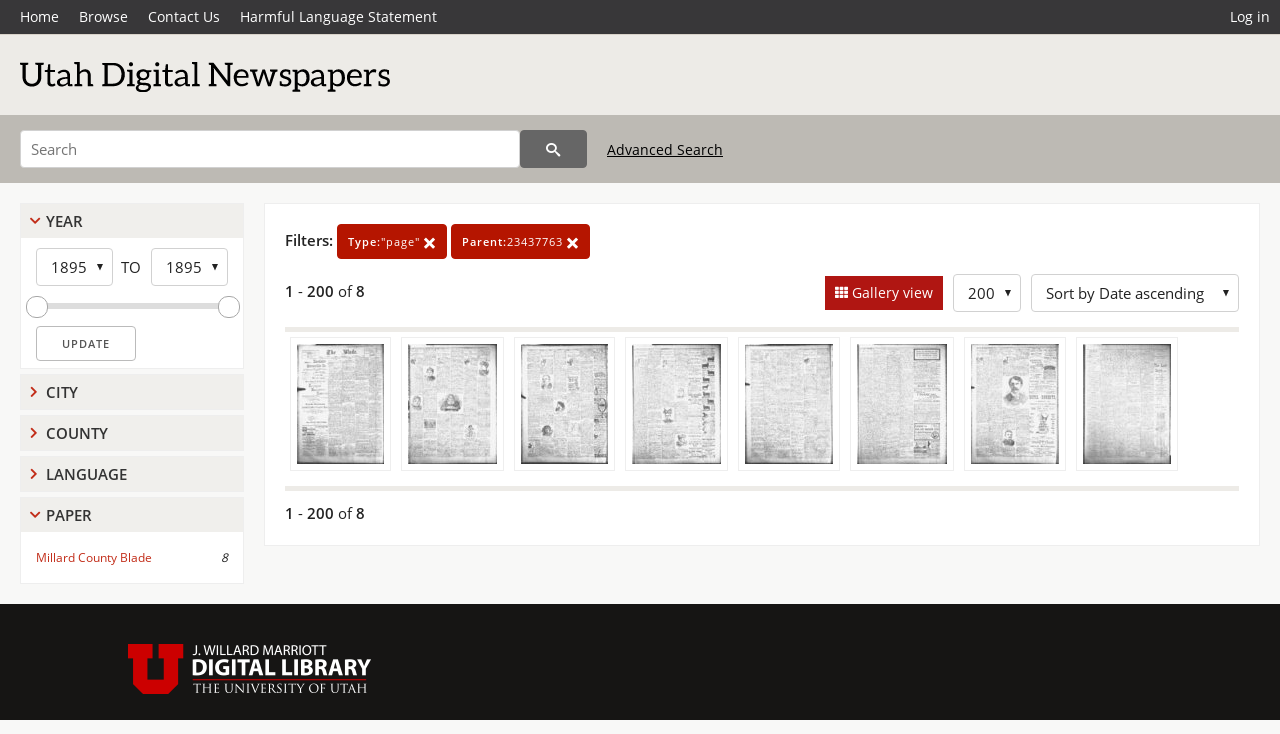

--- FILE ---
content_type: text/html; charset=UTF-8
request_url: https://newspapers.lib.utah.edu/search?facet_type=%22page%22&gallery=1&rows=200&parent_i=23437763
body_size: 4451
content:
<!doctype html>
<html lang="en">
	<head>
		<meta charset="utf-8">
		<meta name="viewport" content="width=device-width, initial-scale=1, shrink-to-fit=no">
		<title>Utah Digital Newspapers | Millard County Blade</title>
		<link rel="shortcut icon" type="image/png" href="/favicon.png" />
		<link rel="stylesheet" type="text/css" href="/css/normalize.min.css?v=1">
		<link rel="stylesheet" type="text/css" href="/css/skeleton.min.css?v=1">
		<link rel="stylesheet" type="text/css" href="/css/icons.css?v=2">
		<link rel="stylesheet" type="text/css" href="/css/main.css?v=45">
		<link rel="stylesheet" type="text/css" href="/css/imagezoom.css?v=3">
		<link rel="stylesheet" type="text/css" href="/css/carousel.css?v=2">
		<link rel="stylesheet" type="text/css" href="/css/fonts.css?v=1">
		<link rel='stylesheet' type='text/css' href='/themes/udn/custom.css?v=1'>
<script src='/js/main.js?v=9'></script><script src='/js/imagezoom.js?v=30'></script>
<script src='/js/gallery.js?v=17'></script>
<script src='/js/slider.js?v=5'></script>
		<script>
			var _paq = window._paq = window._paq || [];
			_paq.push(['setCustomDimension', 1, 'Millard County Blade']);
			_paq.push(["setDocumentTitle", document.domain + "/" + document.title]);
			_paq.push(['setDownloadClasses', 'download']);
			_paq.push(['trackPageView']);
			_paq.push(['enableLinkTracking']);
			(function() {
				var u="https://analytics.lib.utah.edu/";
				_paq.push(['setTrackerUrl', u+'matomo.php']);
				_paq.push(['setSiteId', '30']);
				var d=document, g=d.createElement('script'), s=d.getElementsByTagName('script')[0];
				g.async=true; g.defer=true; g.src=u+'matomo.js'; s.parentNode.insertBefore(g,s);
			})();

		</script>
		<noscript><p><img src="https://analytics.lib.utah.edu/matomo.php?idsite=30&amp;rec=1" style="border:0;" alt="" /></p></noscript>
		<script>log_stat({type:"2",});</script>
	</head>
	<body>
		<div class="header">
			<div class="nav">
				<div class="container-fluid">
					<ul class="main-nav">
<li><a href="/" >Home</a></li><li><a href="/browse" >Browse</a></li><li><a href="https://forms.lib.utah.edu/udn-contacts/" target="_blank">Contact Us</a></li><li><a href="https://lib.utah.edu/services/digital-library/index.php#tab7" target="_blank">Harmful Language Statement</a></li><li class="link_right"><a href="/login">Log in</a></li>					</ul>
				</div>
			</div>
		</div>
		<div class="main-header">
			<div class="container-fluid">
				<div>

	<div class='collection-wrap'>
		<a href='/' class='collection-logo'><img src='/themes/udn/title_black.svg' alt='logo'/></a>
		<span class='collection-name udn'></span>
	</div>
				</div>
			</div>
		</div>
		<form action="/search" id="form_search" method="GET">
		<script>
		var search_defaults = {
			page       : 1,
			gallery    : 0,
			embargoed  : 0,
			q          : "",
			sq         : "",
			year_start : "",
			year_end   : "",
			rows       : 25,
			sort       : "date_tdt asc,parent_i asc,page_i asc,article_title_t asc",
			fd         : "paper_t,date_tdt,page_i,article_title_t,type_t",
		};
		</script>
		<script src="/js/search.js?v=11"></script>
		<div class="main-search">
			<div class="container-fluid">
<div class='main-search-input'><input id='search_box' type='text' name='q' placeholder='Search' value=''/><input type='hidden' name='sq' value=''/><input type='hidden' name='fd' value='paper_t,date_tdt,page_i,article_title_t,type_t'/><input type='hidden' name='rows' value='200'/><input type='hidden' name='sort' value='date_tdt asc,parent_i asc,page_i asc,article_title_t asc'/><input type='hidden' name='page' value='1'/><input type='hidden' name='gallery' value='1'/><input type='hidden' name='embargoed' value='0'/><input type='hidden' name='year_start' value=''/><input type='hidden' name='year_end' value=''/><input type='hidden' name='facet_type' value='&quot;page&quot;'/><input type='hidden' name='parent_i' value='23437763'/><button type='submit' class='submit-btn' title='Search' onclick='return before_search()'><i class='icon-search'></i></button><span class='advanced_search'><a href='/search/advanced'>Advanced Search</a></span></div>			</div>
		</div>
		</form>
<div class='toggle-facets'><a href='#' onclick='return toggle_refine()' id='toggle-link'>&nbsp;</a></div><div class='container-fluid'><div class='page'><div id='refine-search'><div class='panel panel-default'>
		<div class='collapse-toggle panel-heading '>
			<h5 class='panel-title'>
				<a href='#' onclick="toggle_facet(this, 'facet_year_t'); return false;">Year</a>
			</h5>
		</div>
	
	<div id='facet_year_t' class='panel-collapse'>
		<div class='panel-body'>
<div class='year-options'><select id='start_year_t' onchange="update_select_year(1, this, year_t_slider, 'rangestart_year', 'rangeend_year')" title='Start Year'><option value='1895' selected >1895</option></select><span class='year-to'>TO</span><select id='end_year_t' onchange="update_select_year(, this, year_t_slider, 'rangestart_year', 'rangeend_year')" title='End Year'><option value='1895' selected >1895</option></select></div>
	<div id='year_t_slider' class='slider' data-min='1895' data-max='1895' data-start_id='start_year_t' data-end_id='end_year_t'>
		<div id='rangestart_year' data-dropdown_id='rangestart_year' data-value='1895'></div>
		<div id='rangeend_year' data-dropdown_id='rangestart_year' data-value='1895'></div>
		<span class='slider-inner'></span>
	</div>

	<label class='year-update'>
		<input type='button' id='form_year_update' value='Update' class='small' onclick="change_form_slider('year_start', 'year_end', 'rangestart_year', 'rangeend_year', true)"/>
	</label>
</div></div>
	<script>
		year_t_slider = new Slider;
		year_t_slider.init(document.getElementById('year_t_slider'), slider_year_callback);
	</script>
</div><div class='panel panel-default'>
		<div class='collapse-toggle panel-heading collapsed'>
			<h5 class='panel-title'>
				<a href='#' onclick="toggle_facet(this, 'facet_facet_city'); return false;">City</a>
			</h5>
		</div>
	
	<div id='facet_facet_city' class='panel-collapse' style='display: none'>
		<div class='panel-body'>
<ul class='facet-values'><li><span class='facet-label'><a href='/search?facet_city=%22Deseret%22&amp;facet_type=%22page%22&amp;gallery=1&amp;rows=200&amp;parent_i=23437763'>Deseret</a></span><span class='facet-count'>8</span></li></ul></div></div></div><div class='panel panel-default'>
		<div class='collapse-toggle panel-heading collapsed'>
			<h5 class='panel-title'>
				<a href='#' onclick="toggle_facet(this, 'facet_facet_county'); return false;">County</a>
			</h5>
		</div>
	
	<div id='facet_facet_county' class='panel-collapse' style='display: none'>
		<div class='panel-body'>
<ul class='facet-values'><li><span class='facet-label'><a href='/search?facet_county=%22Millard%22&amp;facet_type=%22page%22&amp;gallery=1&amp;rows=200&amp;parent_i=23437763'>Millard</a></span><span class='facet-count'>8</span></li></ul></div></div></div><div class='panel panel-default'>
		<div class='collapse-toggle panel-heading collapsed'>
			<h5 class='panel-title'>
				<a href='#' onclick="toggle_facet(this, 'facet_facet_language'); return false;">Language</a>
			</h5>
		</div>
	
	<div id='facet_facet_language' class='panel-collapse' style='display: none'>
		<div class='panel-body'>
<ul class='facet-values'><li><span class='facet-label'><a href='/search?facet_language=%22eng%22&amp;facet_type=%22page%22&amp;gallery=1&amp;rows=200&amp;parent_i=23437763'>English</a></span><span class='facet-count'>8</span></li></ul></div></div></div><div class='panel panel-default'>
		<div class='collapse-toggle panel-heading '>
			<h5 class='panel-title'>
				<a href='#' onclick="toggle_facet(this, 'facet_facet_paper'); return false;">Paper</a>
			</h5>
		</div>
	
	<div id='facet_facet_paper' class='panel-collapse' >
		<div class='panel-body'>
<ul class='facet-values'><li><span class='facet-label'><a href='/search?facet_paper=%22Millard+County+Blade%22&amp;facet_type=%22page%22&amp;gallery=1&amp;rows=200&amp;parent_i=23437763'>Millard County Blade</a></span><span class='facet-count'>8</span></li></ul></div></div></div></div><div class='search-results-container'><div class='search-constraints'><strong>Filters: </strong><a href='/search?&amp;gallery=1&amp;rows=200&amp;parent_i=23437763' class='button button-primary' title='Remove'><strong>Type:</strong>&quot;page&quot; <i class='icon-cross'></i></a><a href='/search?&amp;facet_type=%22page%22&amp;gallery=1&amp;rows=200' class='button button-primary' title='Remove'><strong>Parent:</strong>23437763 <i class='icon-cross'></i></a></div><div class='main-search-results'><div class='results-controls0'>
	<div class='page_entries'>
		<strong>1</strong> - <strong>200</strong> of <strong>8</strong>
	</div>
<div style='float:right'><div class='inline'><label class='view-btn active'><input type='checkbox' id='form_gallery' name='gallery' value='1' onchange="change_form('gallery', this.checked + 0);"  checked/> Gallery view</label></div><span class='sr-only'>Number of results to display per page</span><div class='inline left_pad'><select id='form_rows' name='rows' onchange="form_search.elements['page'].value=1; change_form('rows', this.value);"><option value='10'>10</option><option value='25'>25</option><option value='50'>50</option><option value='100'>100</option><option value='200' selected>200</option></select></div><div id='sort-dropdown' class='inline left_pad'><select id='form_sort' name='sort' onchange="change_form('sort', this.value);"'><option value='date_tdt asc,parent_i asc,page_i asc'>Sort by Date ascending</option><option value='date_tdt desc,parent_i asc,page_i asc'>Sort by Date descending</option><option value='rel'>Sort by Relevance</option></select></div></div></div></div>
	<div id='modal_overlay'>
		<div id='canvas_container' class='gallery_canvas'>
			<div id='gallery_message'>File is restricted</div>
			<canvas id='gallery_canvas'></canvas>
			<iframe id='gallery_iframe'></iframe>
			<video id='gallery_video' controls><source type='video/mp4'>Your browser does not support the video tag.</video>
			<audio id='gallery_audio' controls><source type='audio/mp3'>Your browser does not support the audio tag.</audio>
		</div>
	</div>
<div class='results'><a id='g0' onclick='load_image(0, 0); return false;' data-title='Millard County Blade | 1895-06-15 | Page 1' data-url='/details?id=23437764' data-date='' data-file='/udn_files/7c/f1/7cf15e48e2f4234b945b090f7a4b5312ac146146.pdf' href='#'><img alt='' class='thumb' src='/udn_thumbs/d2/0a/d20a6cd33d9c9686f79754081af63f179fda3307.jpg'/></a><a id='g1' onclick='load_image(1, 0); return false;' data-title='Millard County Blade | 1895-06-15 | Page 2' data-url='/details?id=23437765' data-date='' data-file='/udn_files/63/a3/63a340630e9ba46ae2d849a314659f09ce213f55.pdf' href='#'><img alt='' class='thumb' src='/udn_thumbs/71/95/71953c3ec04e43c9f968e13a41e7eefce91bee0e.jpg'/></a><a id='g2' onclick='load_image(2, 0); return false;' data-title='Millard County Blade | 1895-06-15 | Page 3' data-url='/details?id=23437766' data-date='' data-file='/udn_files/37/1c/371cf928e7f2ca9dda9c077a94ef90f747719a61.pdf' href='#'><img alt='' class='thumb' src='/udn_thumbs/1b/a8/1ba8a88df4f20f11a8a774c94fb7ba3ed46983cb.jpg'/></a><a id='g3' onclick='load_image(3, 0); return false;' data-title='Millard County Blade | 1895-06-15 | Page 4' data-url='/details?id=23437767' data-date='' data-file='/udn_files/8c/ab/8cab874b71264a5f0e4c4efa2605e09b5766e97c.pdf' href='#'><img alt='' class='thumb' src='/udn_thumbs/7d/56/7d56b2de43aa50295762b4118749f65bd38ed81b.jpg'/></a><a id='g4' onclick='load_image(4, 0); return false;' data-title='Millard County Blade | 1895-06-15 | Page 5' data-url='/details?id=23437768' data-date='' data-file='/udn_files/39/aa/39aa91e2d77a21825412797c76766f6dd7d519b7.pdf' href='#'><img alt='' class='thumb' src='/udn_thumbs/e6/fb/e6fb3642a711910ba6be9765abb4a02fdf9cc6e2.jpg'/></a><a id='g5' onclick='load_image(5, 0); return false;' data-title='Millard County Blade | 1895-06-15 | Page 6' data-url='/details?id=23437769' data-date='' data-file='/udn_files/cd/1b/cd1bc09450bcc7adf296331fddd43e457283d0af.pdf' href='#'><img alt='' class='thumb' src='/udn_thumbs/88/ab/88abdfc3b064c95012001ed7ec7f00fc9e878776.jpg'/></a><a id='g6' onclick='load_image(6, 0); return false;' data-title='Millard County Blade | 1895-06-15 | Page 7' data-url='/details?id=23437770' data-date='' data-file='/udn_files/33/74/3374e9f9c03191116e6047de98c4263d0cd362e8.pdf' href='#'><img alt='' class='thumb' src='/udn_thumbs/77/dc/77dc83d362adadf7993137f81a8ca5c2ee641a56.jpg'/></a><a id='g7' onclick='load_image(7, 0); return false;' data-title='Millard County Blade | 1895-06-15 | Page 8' data-url='/details?id=23437771' data-date='' data-file='/udn_files/d5/48/d548815f4f6d080078e5a4c3fa06932d28bf846f.pdf' href='#'><img alt='' class='thumb' src='/udn_thumbs/07/9c/079c91761cf0d8a029d5939a15a2a878689a7eed.jpg'/></a></div><div class='main-search-results'><div class='results-controls1'>
	<div class='page_entries'>
		<strong>1</strong> - <strong>200</strong> of <strong>8</strong>
	</div>
</div></div></div></div></div><footer>
	<div class="container">
		<div class="row">
			<div class="twelve columns"><img src="/img/footer_logo_uu.png" alt="Marriott Digital Library Logo"></div>
		</div>
		<div class="row footer-4-col">
			<div class="three columns">
				<p><a href="https://lib.utah.edu">J. Willard Marriott Library</a></p>
				<p class="address"><a href="https://goo.gl/maps/JeLmHFGW5Te2xVrR9"> 295 S 1500 E <br>SLC UT 84112-0860 </a></p>
				<p><a href="https://forms.lib.utah.edu/dl-feedback"><i class="icon-envelope"></i> Contact Us </a></p>
				<p><i class="icon-phone"></i> 801.581.8558</p>
				<p>FAX: 801.585.3464</p>
			</div>
			<div class="three columns">
				<h6>J. Willard Marriott Library</h6>
				<ul>
					<li><a href="https://lib.utah.edu/services/digital-library/">Digital Library Services</a></li>
					<li><a href="https://lib.utah.edu/collections/special-collections/">Special Collections</a></li>
					<li><a href="https://lib.utah.edu/research/copyright.php">Copyright Resources</a></li>
														</ul>
			</div>
			<div class="three columns">
				<h6>University of Utah Digital Projects</h6>
				<ul>
					<li><a href="https://collections.lib.utah.edu">Marriott Digital Library</a></li>
					<li><a href="https://newspapers.lib.utah.edu">Utah Digital Newspapers</a></li>
					<li><a href="https://exhibits.lib.utah.edu/s/home/page/home">Digital Exhibits</a></li>
					<li><a href="https://github.com/marriott-library/collections-as-data">Collections as Data</a></li>
					<li><a href="https://newsletter.lib.utah.edu/digital-library-news">Digital Library News</a></li>
					<li><a href="https://lib.utah.edu/digital-scholarship/">USpace Institutional Repository</a></li>
					<li><a href="https://hive.utah.edu">Hive Data Repository</a></li>
				</ul>
			</div>
			<div class="three columns">
				<h6>Related Digital Library Sites</h6>
				<ul>
					<li><a href="https://lib.utah.edu/services/digital-library/#tab5">Partner Institutions</a></li>
					<li><a href="https://mwdl.org">Mountain West Digital Library</a></li>
					<li><a href="https://dp.la">Digital Public Library of America</a></li>
				</ul>
			</div>
		</div>
		<div class="row sub-footer">
			<div class="four columns">
				<p>Copyright © J. Willard Marriott Library. All rights reserved.</p>
			</div>
			<div class="eight columns">
				<ul class="nav justify-content-end">
				<li class="nav-item"><a class="nav-link" href="http://www.utah.edu/privacy">Privacy</a>/</li>
				<li class="nav-item"><a class="nav-link" href="https://www.utah.edu/nondiscrimination/">Nondiscrimination &amp; Accessibility</a>/</li>
				<li class="nav-item"><a class="nav-link" href="https://safeu.utah.edu/">Safe U</a>/</li>
				<li class="nav-item"><a class="nav-link" href="http://www.utah.edu/disclaimer">Disclaimer</a>/</li>
				<li class="nav-item"><a class="nav-link" href="https://lib.utah.edu/info/policies.php">Policies</a></li>
				</ul>
			</div>
		</div>
	</div>
</footer>
	</body>
</html>
